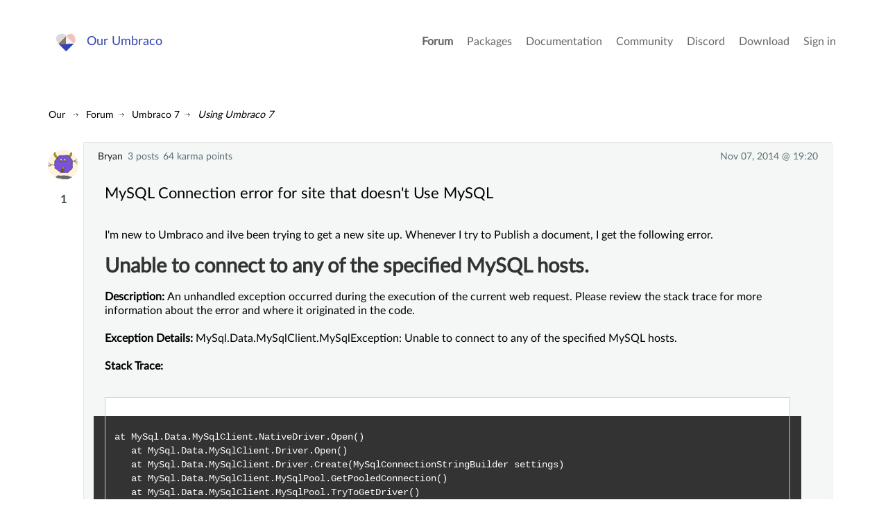

--- FILE ---
content_type: text/html; charset=utf-8
request_url: https://our.umbraco.com/forum/umbraco-7/using-umbraco-7/57929-MySQL-Connection-error-for-site-that-doesnt-Use-MySQL
body_size: 13854
content:
<!doctype html>
<!--[if gt IE 8]><!-->
<html class="no-js" lang="en">
<!--<![endif]-->
<head>
    <meta charset="utf-8">
    <meta http-equiv="X-UA-Compatible" content="IE=edge,chrome=1">
    <meta name="viewport" content="width=device-width, initial-scale=1">

    <link rel="alternate" type="application/rss+xml" title="Latest packages" href="//our.umbraco.com/rss/projects" />
    <link rel="alternate" type="application/rss+xml" title="Package updates" href="//our.umbraco.com/rss/projectsupdate" />
    <link rel="alternate" type="application/rss+xml" title="Active forum topics" href="//our.umbraco.com/rss/activetopics" />
    
    <link rel="search" type="application/opensearchdescription+xml" title="our.umbraco.com" href="/scripts/OpenSearch.xml">

    <!-- Application name -->
    <meta name="application-name" content="Our Umbraco" />
    <meta name="apple-mobile-web-app-title" content="Our Umbraco">

    <!-- Icons -->
    <link rel="apple-touch-icon-precomposed" href="/assets/images/app-icons/icon-60.png">
    <link rel="apple-touch-icon-precomposed" sizes="72x72" href="/assets/images/app-icons/icon-72.png">
    <link rel="apple-touch-icon-precomposed" sizes="76x76" href="/assets/images/app-icons/icon-76.png">
    <link rel="icon" sizes="192x192" href="/assets/images/app-icons/touch-icon-192x192.png">

    <meta name="msapplication-TileImage" content="/assets/images/app-icons/tile.png" />
    <meta name="msapplication-config" content="/assets/images/app-icons/browserconfig.xml">

    <link rel="icon" type="image/png" href="/assets/images/app-icons/favicon.png">
    
        <title>
                    mysql connection error for site that doesnt use mysql

        </title>
        <meta name="description" content="">

    <script type="text/javascript" src="/scripts/jquery-1.9.1.min.js"></script>

    


    <link href="/DependencyHandler.axd?s=L2Fzc2V0cy9jc3Mvc3R5bGUuY3NzOw&amp;t=Css&amp;cdv=1406742131" type="text/css" rel="stylesheet"/><link href="https://cdnjs.cloudflare.com/ajax/libs/fancybox/3.1.20/jquery.fancybox.min.css" type="text/css" rel="stylesheet"/>
    
    <link rel="stylesheet" type="text/css" href="/css/tooltipster.css" />

</head>

<body class="forum-page">



<div class="quick-menu">
    <div class="container">
        <div class="row">
            <div class="col-md-12">
                    <a href="/member/login">Sign in</a> <a href="/member/Signup">Register</a>
            </div>
        </div>
    </div>
</div>


<div class="wrapper">
    <header>
        <div class="navigation">
            <div class="container">
                <div class="row">
                    <div class="col-md-3">
                        <a class="logo" href="/">Our Umbraco</a>
                    </div>
                    <div id="toggle" class="menu-toggle">
                        <a href="#" class="toggle cross"><span></span></a>
                    </div>
                    <nav class="col-md-9">
                        <ul>
        <li class="current">
                <a href="/forum/">Forum</a>
        </li>
        <li>
                <a href="/packages/">Packages</a>
        </li>
        <li>
                <a href="/documentation/">Documentation</a>
        </li>
        <li>
                <a href="https://community.umbraco.com/">Community</a>
        </li>
        <li>
                <a href="https://discord.umbraco.com/">Discord</a>
        </li>
        <li>
                <a href="/download/">Download</a>
        </li>

    <li>
            <a href="/member/login?redirectUrl=%2fforum%2fumbraco-7%2fusing-umbraco-7%2f57929-MySQL-Connection-error-for-site-that-doesnt-Use-MySQL">Sign in</a>
    </li>
</ul>

                    </nav>
                </div>
            </div>
        </div>
    </header>








<!-- FORUM OVERVIEW START -->
<section class="forum-overview">
    <div class="forum-single-thread">
        <!-- FORUM HEADER START -->
        <div class="utilities">
            <!-- FORUM BREADCRUMB START -->
            
<ul id="breadcrumb">
    <li>
        <a href="/">Our</a>
    </li>
            <li><a href="/forum/">Forum</a></li>
            <li><a href="/forum/umbraco-7/">Umbraco 7</a></li>
            <li><a href="/forum/umbraco-7/using-umbraco-7/">Using Umbraco 7</a></li>
</ul>
            <!-- FORUM BREADCRUMB END -->
            <!-- THREAD ACTIONS START -->
            <!-- THREAD ACTIONS END -->
            <div class="clear"></div>
        </div>
        <!-- FORUM HEADER END -->

<!-- COPY LINK -->
<div id="overlay" class="overlay"></div>

<div id="copy-link-wrapper" class="copy-link-wrapper">
    <i class="icon-Link"></i>
    <textarea class="getLink" readonly type="text"></textarea>
    <p>Press Ctrl / CMD + C to copy this to your clipboard.</p>
</div>

<div id="thankyou">
    Copied to clipboard
</div>
<!-- COPY LINK END -->
<!-- DELETE THREAD/COMMENT START -->

<!-- DELETE THREAD END -->
<!-- FLAG SPAM START -->
<div id="confirm-wrapper-flag" class="confirm-wrapper-flag">
    <h4>Flag this post as spam?</h4>
    <p>This post will be reported to the moderators as potential spam to be looked at</p>
    <br />
    <button type="button" class="button green tiny">Yes</button>
    <button type="button" class="button red tiny">No</button>
</div>
<!-- FLAG SPAM END -->


<ul class="comments">

        <li class="comment question" id="comment-57929" data-deeplink="MySQL Connection error for site that doesn&#39;t Use MySQL" data-version="0" data-cat="103196">
            <!-- Start of question -->
            <div class="meta">
                <div class="profile">
                        <a href="/member/133545">Bryan</a>
                        <span>
3                                posts
                        </span>
                        <span>64 karma points</span>
                                    </div>

                <div class="time" title="Fri, 07 Nov 2014 19:20:38 UTC+00:00:00">
                    Nov 07, 2014 @ 19:20
                </div>
            </div>

            <div class="comment-inner">
                    <a href="/member/133545" class="photo"><img src="/media/avatar/133545.jpg?width=75&height=75&mode=crop&upscale=true" srcset="/media/avatar/133545.jpg?width=150&height=150&mode=crop&upscale=true 2x, /media/avatar/133545.jpg?width=225&height=225&mode=crop&upscale=true 3x" alt="Bryan" /></a>
                    <div class="highfive highfive-question">

                        <div class="highfive-count votes-tooltip" title="High fives from:&lt;br /&gt;&lt;a href=&#39;/member/80772&#39;&gt;Rubinho&lt;/a&gt;&lt;br /&gt;">
                            1
                        </div>
                    </div>

                <div class="body-meta">
                    <div class="topic">
                        <h2>MySQL Connection error for site that doesn&#39;t Use MySQL</h2>
                    </div>
                </div>

                <div class="body markdown-syntax" id="question-body">

                    <p>I'm new to Umbraco and iIve been trying to get a new site up. Whenever I try to Publish a document, I get the following error.</p>

<h2>Unable to connect to any of the specified MySQL hosts.</h2>

<div><strong>Description:&nbsp;</strong>An unhandled exception occurred during the execution of the current web request. Please review the stack trace for more information about the error and where it originated in the code.&nbsp;<br><br><strong>Exception Details:&nbsp;</strong>MySql.Data.MySqlClient.MySqlException: Unable to connect to any of the specified MySQL hosts.&nbsp;<br><br><strong>Stack Trace:</strong>&nbsp;<br><br>
<table border="0">
<tbody>
<tr>
<td>
<pre>at MySql.Data.MySqlClient.NativeDriver.Open()
   at MySql.Data.MySqlClient.Driver.Open()
   at MySql.Data.MySqlClient.Driver.Create(MySqlConnectionStringBuilder settings)
   at MySql.Data.MySqlClient.MySqlPool.GetPooledConnection()
   at MySql.Data.MySqlClient.MySqlPool.TryToGetDriver()
   at MySql.Data.MySqlClient.MySqlPool.GetConnection()
   at MySql.Data.MySqlClient.MySqlConnection.Open()
   at MySql.Web.Common.SchemaManager.GetSchemaVersion(String connectionString)
   at MySql.Web.Common.SchemaManager.CheckSchema(String connectionString, NameValueCollection config)
   at MySql.Web.SiteMap.MySqlSiteMapProvider.Initialize(String name, NameValueCollection config)
   at System.Web.Configuration.ProvidersHelper.InstantiateProvider(ProviderSettings providerSettings, Type providerType)</pre>
</td>
</tr>
</tbody>
</table>
</div>

<p>&nbsp;</p>

<p>the problem is I'm not Useing a MySQL database. &nbsp;I'm Using a MS SQL database. &nbsp;I've been searching around and I can't seem to find any one who's had this problem before. &nbsp;All other functions of the website work just fine. &nbsp;and after attempting to Publish a document, the document properties for the "Link to Document" show as&nbsp;</p>

<ul>
<li><a href="http://localhost:51642/umbraco/#" target="_blank" rel="nofollow noreferrer noopener">&nbsp;Oops: this document is published but is not in the cache (internal error)</a></li>
</ul>

<p>I've Installed Umbtaco 7.1.8 from the Webplatform Installer and From Nuget.&nbsp;</p>

<p>I can install one of the default templates and the whole site works fine unless I try to publish a new document.</p>

<p>If i start from a New site I can made the first root document at ~/ &nbsp;but then all other documents fail to publish.</p>

<p>I do have the MySQL for Visual Studio, MySQL .Net Connector, and MySQL ODBC Connector installed for an unrelated project. &nbsp;But i'd like to see all my options before I remove them.</p>

<p>My connection string bellow</p>

<p>&lt;connectionStrings&gt;</p>

<p>&nbsp; &nbsp; &lt;remove name="umbracoDbDSN" /&gt;</p>

<p>&nbsp; &nbsp; &lt;add name="umbracoDbDSN" connectionString="server=BRYAN-LAPTOP\SQLEXPRESS;database=UmbracoTemplate;user id=UmbracoTemplate;password=****" providerName="System.Data.SqlClient" /&gt;</p>

<p>&nbsp; &lt;/connectionStrings&gt;</p>

                </div>
            </div>

            <div class="actions">

                <a href="#" class="copy-link" data-id="#comment-57929">
                    <i class="icon-Link"></i><span>Copy Link</span>
                </a>
            </div>
        </li> <!-- End of question -->





    <li class="comment" data-parent="0" id="comment-197732">
        <div class="meta">
            <div class="profile">
                    <a href="/member/133545">Bryan</a>
                    <span>
3                            posts
                    </span>
                    <span>64 karma points</span>
                            </div>
            <div class="time" title="Fri, 07 Nov 2014 22:42:25 UTC+00:00:00">
                Nov 07, 2014 @ 22:42
            </div>
        </div>

        <div class="comment-inner">
                <a href="/member/133545" class="photo"><img src="/media/avatar/133545.jpg?width=75&height=75&mode=crop&upscale=true" srcset="/media/avatar/133545.jpg?width=150&height=150&mode=crop&upscale=true 2x, /media/avatar/133545.jpg?width=225&height=225&mode=crop&upscale=true 3x" alt="Bryan" /></a>
                <div class="highfive highfive-comment">

                    <div class="highfive-count votes-tooltip" title="High fives from:&lt;br /&gt;&lt;a href=&quot;/member/80772&quot;&gt;Rubinho&lt;/a&gt;&lt;br /&gt;">
                        1
                    </div>
                </div>
            <div class="body markdown-syntax">

                <p>welp,</p>

<p>Uninstalling MySQL for Visual Studio, MySQL .Net Connector, and MySQL ODBC Connector worked.</p>

<p>I don't know which one the culprit is though.</p>

            </div>
        </div>
        <div class="actions">

            <a href="#" id="copy-link" class="copy-link" data-id="#comment-197732">
                <i class="icon-Link"></i><span>Copy Link</span>
            </a>
        </div>
    </li>



    <li class="comment" data-parent="0" id="comment-197733">
        <div class="meta">
            <div class="profile">
                    <a href="/member/7228">Dennis Aaen</a>
                    <span>
4500                            posts
                    </span>
                    <span>18255 karma points</span>
                                    <span class="roles">
                                <span class="admin"><a href="/community/badges/#admin">admin</a></span>
                                <span class="hq"><a href="/community/badges/#hq">hq</a></span>
                                <span class="c-trib"><a href="/community/badges/#c-trib">c-trib</a></span>
                    </span>
            </div>
            <div class="time" title="Fri, 07 Nov 2014 22:43:56 UTC+00:00:00">
                Nov 07, 2014 @ 22:43
            </div>
        </div>

        <div class="comment-inner">
                <a href="/member/7228" class="photo"><img src="/media/upload/c0881afd-9a3f-47f1-9018-0f492f2d504a/IMG_5867400x400.jpg?width=75&height=75&mode=crop&upscale=true" srcset="/media/upload/c0881afd-9a3f-47f1-9018-0f492f2d504a/IMG_5867400x400.jpg?width=150&height=150&mode=crop&upscale=true 2x, /media/upload/c0881afd-9a3f-47f1-9018-0f492f2d504a/IMG_5867400x400.jpg?width=225&height=225&mode=crop&upscale=true 3x" alt="Dennis Aaen" /></a>
                <div class="highfive highfive-comment">

                    <div class="highfive-count votes-tooltip">
                        0
                    </div>
                </div>
            <div class="body markdown-syntax">

                <p>Hi Bryan and welcome to our,</p>

<p>I know that if you see the minium system requirements here <a href="http://our.umbraco.org/documentation/Installation/system-requirements" rel="nofollow noreferrer noopener">http://our.umbraco.org/documentation/Installation/system-requirements</a> for Umbraco 7, it says that you could use a MySQL datbase, but I think tthe truth is that this database has not gotten much attention, and especially not after the SQLCE database become available to use when Umbraco.&nbsp;</p>

<p>So my advice to you is that to use a Microsoft SQL database, or to use the bult in SQLCE database, and since you are using the Umbraco 7, then installer is setup to use the SQLCE default, but as you already has discovered you can change it to use another database.</p>

<p>I know that is not the answer that you was hoping for.<br><br>Hope this helps, anyway.</p>

<p>/Dennis</p>

            </div>
        </div>
        <div class="actions">

            <a href="#" id="copy-link" class="copy-link" data-id="#comment-197733">
                <i class="icon-Link"></i><span>Copy Link</span>
            </a>
        </div>
    </li>



    <li class="comment" data-parent="0" id="comment-197734">
        <div class="meta">
            <div class="profile">
                    <a href="/member/133545">Bryan</a>
                    <span>
3                            posts
                    </span>
                    <span>64 karma points</span>
                            </div>
            <div class="time" title="Fri, 07 Nov 2014 22:53:42 UTC+00:00:00">
                Nov 07, 2014 @ 22:53
            </div>
        </div>

        <div class="comment-inner">
                <a href="/member/133545" class="photo"><img src="/media/avatar/133545.jpg?width=75&height=75&mode=crop&upscale=true" srcset="/media/avatar/133545.jpg?width=150&height=150&mode=crop&upscale=true 2x, /media/avatar/133545.jpg?width=225&height=225&mode=crop&upscale=true 3x" alt="Bryan" /></a>
                <div class="highfive highfive-comment">

                    <div class="highfive-count votes-tooltip">
                        0
                    </div>
                </div>
            <div class="body markdown-syntax">

                <p>Thanks for the reply</p>

<p>But was using Microsoft SQL for a database connection and getting MySQL errors.</p>

<p>It looks like though that the MySQL connectors I had installed where sneaking into my .Net</p>

            </div>
        </div>
        <div class="actions">

            <a href="#" id="copy-link" class="copy-link" data-id="#comment-197734">
                <i class="icon-Link"></i><span>Copy Link</span>
            </a>
        </div>
    </li>



    <li class="comment" data-parent="0" id="comment-197747">
        <div class="meta">
            <div class="profile">
                    <a href="/member/2224">Jan Skovgaard</a>
                    <span>
11280                            posts
                    </span>
                    <span>23678 karma points</span>
                                    <span class="roles">
                                <span class="mvp"><a href="/community/most-valuable-people/">MVP 12x</a></span>
                                <span class="admin"><a href="/community/badges/#admin">admin</a></span>
                                <span class="c-trib"><a href="/community/badges/#c-trib">c-trib</a></span>
                    </span>
            </div>
            <div class="time" title="Sat, 08 Nov 2014 09:15:43 UTC+00:00:00">
                Nov 08, 2014 @ 09:15
            </div>
        </div>

        <div class="comment-inner">
                <a href="/member/2224" class="photo"><img src="/media/upload/f6154c11-cae9-45fd-b04c-544e8c5943e9/1932158.jpg?width=75&height=75&mode=crop&upscale=true" srcset="/media/upload/f6154c11-cae9-45fd-b04c-544e8c5943e9/1932158.jpg?width=150&height=150&mode=crop&upscale=true 2x, /media/upload/f6154c11-cae9-45fd-b04c-544e8c5943e9/1932158.jpg?width=225&height=225&mode=crop&upscale=true 3x" alt="Jan Skovgaard" /></a>
                <div class="highfive highfive-comment">

                    <div class="highfive-count votes-tooltip">
                        0
                    </div>
                </div>
            <div class="body markdown-syntax">

                <p>Hi Bryan</p>

<p>Sounds like an issue with the 3rd party software rather than Umbraco itself. Do you have other .NET based applications running, that don't rely on Umbraco? If so did you ever experience the issue on those? If the issue is related to Umbraco it's something that should be filed as an issue on the issue tracker I think.</p>

<p>But I suspect this is something that would happen outside an Umbraco context as well though.</p>

<p>But glad you managed to get up and running :)</p>

<p>Happy Umbracoing.</p>

<p>/Jan</p>

            </div>
        </div>
        <div class="actions">

            <a href="#" id="copy-link" class="copy-link" data-id="#comment-197747">
                <i class="icon-Link"></i><span>Copy Link</span>
            </a>
        </div>
    </li>



    <li class="comment" data-parent="0" id="comment-198676">
        <div class="meta">
            <div class="profile">
                    <a href="/member/57418">Mike</a>
                    <span>
10                            posts
                    </span>
                    <span>73 karma points</span>
                            </div>
            <div class="time" title="Tue, 18 Nov 2014 01:44:35 UTC+00:00:00">
                Nov 18, 2014 @ 01:44
            </div>
        </div>

        <div class="comment-inner">
                <a href="/member/57418" class="photo"><img src="/media/avatar/57418.png?width=75&height=75&mode=crop&upscale=true" srcset="/media/avatar/57418.png?width=150&height=150&mode=crop&upscale=true 2x, /media/avatar/57418.png?width=225&height=225&mode=crop&upscale=true 3x" alt="Mike" /></a>
                <div class="highfive highfive-comment">

                    <div class="highfive-count votes-tooltip">
                        0
                    </div>
                </div>
            <div class="body markdown-syntax">

                <p>I'm getting this exact same problem. I have installed umbraco using&nbsp;<strong>SQLCE, not mysql</strong>. When I create a new content item I get the same error as above. I noticed that the content Items are created if I refresh.</p>

<p>I do have mysql installed for other projects so the data providers would be installed in the machine.config. Is umbraco doing something weird were its grabbing a data provider from the machine config or something?&nbsp;</p>

<p>(See Attached)</p>

<p><a href="/media/upload/c5917ddb-324a-492e-9883-05b1c4cf5811/MySqlError.png" target="_blank" rel="nofollow noreferrer noopener"><img src="/media/upload/c5917ddb-324a-492e-9883-05b1c4cf5811/rs/MySqlError.png" alt="" border="0"></a></p>

<p><a href="/media/upload/a540895d-42d7-4fad-85ea-4ddb3a58d26f/UmbracoConnString.png" target="_blank" rel="nofollow noreferrer noopener"><img src="/media/upload/a540895d-42d7-4fad-85ea-4ddb3a58d26f/rs/UmbracoConnString.png" alt="" border="0"></a></p>

<p>&nbsp;</p>

            </div>
        </div>
        <div class="actions">

            <a href="#" id="copy-link" class="copy-link" data-id="#comment-198676">
                <i class="icon-Link"></i><span>Copy Link</span>
            </a>
        </div>
    </li>



    <li class="comment" data-parent="0" id="comment-198677">
        <div class="meta">
            <div class="profile">
                    <a href="/member/8882">Nicholas Westby</a>
                    <span>
2054                            posts
                    </span>
                    <span>7104 karma points</span>
                                    <span class="roles">
                                <span class="c-trib"><a href="/community/badges/#c-trib">c-trib</a></span>
                    </span>
            </div>
            <div class="time" title="Tue, 18 Nov 2014 01:53:15 UTC+00:00:00">
                Nov 18, 2014 @ 01:53
            </div>
        </div>

        <div class="comment-inner">
                <a href="/member/8882" class="photo"><img src="/media/upload/c160eec7-c7d2-4a80-a7c8-becbd254f722/me.jpg?width=75&height=75&mode=crop&upscale=true" srcset="/media/upload/c160eec7-c7d2-4a80-a7c8-becbd254f722/me.jpg?width=150&height=150&mode=crop&upscale=true 2x, /media/upload/c160eec7-c7d2-4a80-a7c8-becbd254f722/me.jpg?width=225&height=225&mode=crop&upscale=true 3x" alt="Nicholas Westby" /></a>
                <div class="highfive highfive-comment">

                    <div class="highfive-count votes-tooltip">
                        0
                    </div>
                </div>
            <div class="body markdown-syntax">

                <p>I had a very similar issue. The fix was to run the MySQL installer and have it uninstall the .NET Connector for MySQL: <a href="http://our.umbraco.org/forum/umbraco-7/using-umbraco-7/58112-Cant-publish-due-to-MySqlWebv20" rel="nofollow noreferrer noopener">http://our.umbraco.org/forum/umbraco-7/using-umbraco-7/58112-Cant-publish-due-to-MySqlWebv20</a></p>

<p>The issue is apparently that the installer modifies your machine.config, which may affect any .NET project.</p>

            </div>
        </div>
        <div class="actions">

            <a href="#" id="copy-link" class="copy-link" data-id="#comment-198677">
                <i class="icon-Link"></i><span>Copy Link</span>
            </a>
        </div>
    </li>



    <li class="comment" data-parent="0" id="comment-198678">
        <div class="meta">
            <div class="profile">
                    <a href="/member/57418">Mike</a>
                    <span>
10                            posts
                    </span>
                    <span>73 karma points</span>
                            </div>
            <div class="time" title="Tue, 18 Nov 2014 02:13:08 UTC+00:00:00">
                Nov 18, 2014 @ 02:13
            </div>
        </div>

        <div class="comment-inner">
                <a href="/member/57418" class="photo"><img src="/media/avatar/57418.png?width=75&height=75&mode=crop&upscale=true" srcset="/media/avatar/57418.png?width=150&height=150&mode=crop&upscale=true 2x, /media/avatar/57418.png?width=225&height=225&mode=crop&upscale=true 3x" alt="Mike" /></a>
                <div class="highfive highfive-comment">

                    <div class="highfive-count votes-tooltip">
                        0
                    </div>
                </div>
            <div class="body markdown-syntax">

                <p>Done some more digging looks like the bug is in umbraco.presentaion\content.cs ln 368:</p>

<p><a href="/media/upload/0802bcac-ebed-4408-9216-54a507b6eef2/providerError.png" target="_blank" rel="nofollow noreferrer noopener"><img src="/media/upload/0802bcac-ebed-4408-9216-54a507b6eef2/rs/providerError.png" alt="" border="0"></a></p>

<p>&nbsp;</p>

<p>I know nothing of the umbraco source but looks like the SiteMap provider is doing something weird, I'll keep digging. If anyone know anyone on how this Sitemap provider is working please chime in</p>

            </div>
        </div>
        <div class="actions">

            <a href="#" id="copy-link" class="copy-link" data-id="#comment-198678">
                <i class="icon-Link"></i><span>Copy Link</span>
            </a>
        </div>
    </li>



    <li class="comment solution" data-parent="0" id="comment-198679">
        <div class="meta">
            <div class="profile">
                    <a href="/member/57418">Mike</a>
                    <span>
10                            posts
                    </span>
                    <span>73 karma points</span>
                            </div>
            <div class="time" title="Tue, 18 Nov 2014 02:23:58 UTC+00:00:00">
                Nov 18, 2014 @ 02:23
            </div>
        </div>

        <div class="comment-inner">
                <a href="/member/57418" class="photo"><img src="/media/avatar/57418.png?width=75&height=75&mode=crop&upscale=true" srcset="/media/avatar/57418.png?width=150&height=150&mode=crop&upscale=true 2x, /media/avatar/57418.png?width=225&height=225&mode=crop&upscale=true 3x" alt="Mike" /></a>
                <div class="highfive highfive-comment">

                    <div class="highfive-count votes-tooltip" title="High fives from:&lt;br /&gt;&lt;a href=&quot;/member/4853&quot;&gt;Jonas Eriksson&lt;/a&gt;&lt;br /&gt;&lt;a href=&quot;/member/7606&quot;&gt;Tom Fulton&lt;/a&gt;&lt;br /&gt;&lt;a href=&quot;/member/11236&quot;&gt;Mads Krohn&lt;/a&gt;&lt;br /&gt;&lt;a href=&quot;/member/18826&quot;&gt;Chris Lord&lt;/a&gt;&lt;br /&gt;&lt;a href=&quot;/member/33170&quot;&gt;keilo&lt;/a&gt;&lt;br /&gt;&lt;a href=&quot;/member/51031&quot;&gt;Anton Oosthuizen&lt;/a&gt;&lt;br /&gt;&lt;a href=&quot;/member/133545&quot;&gt;Bryan&lt;/a&gt; (marked as the answer)&lt;br /&gt;&lt;a href=&quot;/member/137299&quot;&gt;Simon&lt;/a&gt;&lt;br /&gt;&lt;a href=&quot;/member/144315&quot;&gt;Marcin Zajkowski&lt;/a&gt;&lt;br /&gt;&lt;a href=&quot;/member/150133&quot;&gt;Esmeraldi&lt;/a&gt;&lt;br /&gt;&lt;a href=&quot;/member/150145&quot;&gt;Marko Jovanov&lt;/a&gt;&lt;br /&gt;&lt;a href=&quot;/member/150202&quot;&gt;Al Nicholl&lt;/a&gt;&lt;br /&gt;&lt;a href=&quot;/member/150672&quot;&gt;Jorge&lt;/a&gt;&lt;br /&gt;&lt;a href=&quot;/member/153600&quot;&gt;Sumesh KP&lt;/a&gt;&lt;br /&gt;">
                        113
                    </div>
                </div>
            <div class="body markdown-syntax">

                <p>Looks like the issue is with MySql installing a default siteMap provider in the machine config:</p>

<p>&nbsp; &nbsp; &lt;siteMap&gt;</p>

<p>&nbsp; &nbsp; &nbsp; &lt;providers&gt;</p>

<p>&nbsp; &nbsp; &nbsp; &nbsp; &lt;add name="MySqlSiteMapProvider" type="MySql.Web.SiteMap.MySqlSiteMapProvider, MySql.Web, Version=6.9.5.0, Culture=neutral, PublicKeyToken=c5687fc88969c44d" connectionStringName="LocalMySqlServer" applicationName="/" /&gt;</p>

<p>&nbsp; &nbsp; &nbsp; &lt;/providers&gt;</p>

<p>&nbsp; &nbsp; &lt;/siteMap&gt; &nbsp;</p>

<p><strong>** TO FIX **</strong></p>

<p><strong>Add the following to your umbraco web.config under the system.web section:</strong></p>

<p>&lt;siteMap&gt; &nbsp; &nbsp; &nbsp;</p>

<p>&lt;providers&gt; &lt;remove name="MySqlSiteMapProvider" /&gt; &nbsp;&lt;/providers&gt;</p>

<p>&lt;/siteMap&gt;</p>

<p>&nbsp;</p>

<p>Someone should probably log this as a MySql bug</p>

            </div>
        </div>
        <div class="actions">

            <a href="#" id="copy-link" class="copy-link" data-id="#comment-198679">
                <i class="icon-Link"></i><span>Copy Link</span>
            </a>
        </div>
    </li>



    <li class="comment  level-2" data-parent="198679" id="comment-225372">
        <div class="meta">
            <div class="profile">
                    <a href="/member/126488">Paul Seal</a>
                    <span>
524                            posts
                    </span>
                    <span>2890 karma points</span>
                                    <span class="roles">
                                <span class="mvp"><a href="/community/most-valuable-people/">MVP 8x</a></span>
                                <span class="c-trib"><a href="/community/badges/#c-trib">c-trib</a></span>
                    </span>
            </div>
            <div class="time" title="Fri, 24 Jul 2015 07:59:48 UTC+00:00:00">
                Jul 24, 2015 @ 07:59
            </div>
        </div>

        <div class="comment-inner">
                <a href="/member/126488" class="photo"><img src="/media/upload/cb86e2a4-4719-4c8f-843b-79e5d6ffc939/paul-seal-profile-square-2019.jpg?width=75&height=75&mode=crop&upscale=true" srcset="/media/upload/cb86e2a4-4719-4c8f-843b-79e5d6ffc939/paul-seal-profile-square-2019.jpg?width=150&height=150&mode=crop&upscale=true 2x, /media/upload/cb86e2a4-4719-4c8f-843b-79e5d6ffc939/paul-seal-profile-square-2019.jpg?width=225&height=225&mode=crop&upscale=true 3x" alt="Paul Seal" /></a>
                <div class="highfive highfive-comment">

                    <div class="highfive-count votes-tooltip">
                        0
                    </div>
                </div>
            <div class="body markdown-syntax">

                <p>Thank you so much.</p>

<p>I was having this problem too and this solved it instantly.</p>

            </div>
        </div>
        <div class="actions">

            <a href="#" id="copy-link" class="copy-link" data-id="#comment-225372">
                <i class="icon-Link"></i><span>Copy Link</span>
            </a>
        </div>
    </li>



    <li class="comment" data-parent="0" id="comment-214445">
        <div class="meta">
            <div class="profile">
                    <a href="/member/4853">Jonas Eriksson</a>
                    <span>
930                            posts
                    </span>
                    <span>1825 karma points</span>
                            </div>
            <div class="time" title="Fri, 27 Mar 2015 15:47:09 UTC+00:00:00">
                Mar 27, 2015 @ 15:47
            </div>
        </div>

        <div class="comment-inner">
                <a href="/member/4853" class="photo"><img src="/media/avatar/4853.png?width=75&height=75&mode=crop&upscale=true" srcset="/media/avatar/4853.png?width=150&height=150&mode=crop&upscale=true 2x, /media/avatar/4853.png?width=225&height=225&mode=crop&upscale=true 3x" alt="Jonas Eriksson" /></a>
                <div class="highfive highfive-comment">

                    <div class="highfive-count votes-tooltip">
                        0
                    </div>
                </div>
            <div class="body markdown-syntax">

                <p>Solved my issue - was going crazy - could not publish nodes in a new installation because of this. Thanks a lot for providing the fix Mike.</p>

<p>/ Jonas</p>

            </div>
        </div>
        <div class="actions">

            <a href="#" id="copy-link" class="copy-link" data-id="#comment-214445">
                <i class="icon-Link"></i><span>Copy Link</span>
            </a>
        </div>
    </li>



    <li class="comment" data-parent="0" id="comment-218169">
        <div class="meta">
            <div class="profile">
                    <a href="/member/144315">Marcin Zajkowski</a>
                    <span>
112                            posts
                    </span>
                    <span>585 karma points</span>
                                    <span class="roles">
                                <span class="mvp"><a href="/community/most-valuable-people/">MVP 8x</a></span>
                                <span class="c-trib"><a href="/community/badges/#c-trib">c-trib</a></span>
                    </span>
            </div>
            <div class="time" title="Tue, 05 May 2015 17:35:19 UTC+00:00:00">
                May 05, 2015 @ 17:35
            </div>
        </div>

        <div class="comment-inner">
                <a href="/member/144315" class="photo"><img src="/media/upload/59c30b19-29a7-4b8e-b52d-baa6b4196852/marcin-zajkowski.jpg?width=75&height=75&mode=crop&upscale=true" srcset="/media/upload/59c30b19-29a7-4b8e-b52d-baa6b4196852/marcin-zajkowski.jpg?width=150&height=150&mode=crop&upscale=true 2x, /media/upload/59c30b19-29a7-4b8e-b52d-baa6b4196852/marcin-zajkowski.jpg?width=225&height=225&mode=crop&upscale=true 3x" alt="Marcin Zajkowski" /></a>
                <div class="highfive highfive-comment">

                    <div class="highfive-count votes-tooltip">
                        0
                    </div>
                </div>
            <div class="body markdown-syntax">

                <p>I was also fighting with this issue. Shame that I can't upvote yet, but Mike - you have my upvote when I reach minimum karma level :) Thank you! #hi5yr</p>

            </div>
        </div>
        <div class="actions">

            <a href="#" id="copy-link" class="copy-link" data-id="#comment-218169">
                <i class="icon-Link"></i><span>Copy Link</span>
            </a>
        </div>
    </li>



    <li class="comment" data-parent="0" id="comment-218502">
        <div class="meta">
            <div class="profile">
                    <a href="/member/134821">Ehsan</a>
                    <span>
8                            posts
                    </span>
                    <span>30 karma points</span>
                            </div>
            <div class="time" title="Fri, 08 May 2015 05:52:48 UTC+00:00:00">
                May 08, 2015 @ 05:52
            </div>
        </div>

        <div class="comment-inner">
                <a href="/member/134821" class="photo"><img src="/media/avatar/134821.jpg?width=75&height=75&mode=crop&upscale=true" srcset="/media/avatar/134821.jpg?width=150&height=150&mode=crop&upscale=true 2x, /media/avatar/134821.jpg?width=225&height=225&mode=crop&upscale=true 3x" alt="Ehsan" /></a>
                <div class="highfive highfive-comment">

                    <div class="highfive-count votes-tooltip" title="High fives from:&lt;br /&gt;&lt;a href=&quot;/member/137299&quot;&gt;Simon&lt;/a&gt;&lt;br /&gt;">
                        1
                    </div>
                </div>
            <div class="body markdown-syntax">

                <p>BIG THANKS TO  MIKE ! </p>

<p>I was very close to change the Hosting Company I'm with.</p>

<p>Placing the following in the web.config fixed it!</p>

<pre><code>&lt;siteMap&gt;    &lt;providers&gt; &lt;remove name="MySqlSiteMapProvider" /&gt;  &lt;/providers&gt; &lt;/siteMap&gt;
</code></pre>

            </div>
        </div>
        <div class="actions">

            <a href="#" id="copy-link" class="copy-link" data-id="#comment-218502">
                <i class="icon-Link"></i><span>Copy Link</span>
            </a>
        </div>
    </li>



    <li class="comment" data-parent="0" id="comment-221273">
        <div class="meta">
            <div class="profile">
                    <a href="/member/108291">jake williamson</a>
                    <span>
207                            posts
                    </span>
                    <span>873 karma points</span>
                            </div>
            <div class="time" title="Thu, 11 Jun 2015 09:10:45 UTC+00:00:00">
                Jun 11, 2015 @ 09:10
            </div>
        </div>

        <div class="comment-inner">
                <a href="/member/108291" class="photo"><img src="/media/upload/53d8032b-9bae-4ccc-97ee-858607f8df7e/twitter-profile-image.png?width=75&height=75&mode=crop&upscale=true" srcset="/media/upload/53d8032b-9bae-4ccc-97ee-858607f8df7e/twitter-profile-image.png?width=150&height=150&mode=crop&upscale=true 2x, /media/upload/53d8032b-9bae-4ccc-97ee-858607f8df7e/twitter-profile-image.png?width=225&height=225&mode=crop&upscale=true 3x" alt="jake williamson" /></a>
                <div class="highfive highfive-comment">

                    <div class="highfive-count votes-tooltip">
                        0
                    </div>
                </div>
            <div class="body markdown-syntax">

                <p>chaps, i found this post after going through a world of pain with the exact same issue re umbraco busting after installing mysql...</p>

<p>although the web.config update at a site level fixes the problem, i'm now in the tricky situation of ALL of the umbraco sites i run on my machine failing!</p>

<p>i can go through an update all the web.configs but this is confusing to the other devs who don't have mysql installed and are questioning why this setting is even in there...</p>

<p>does anybody know of a machine level fix for this?! i'm hunting around at the mo but though i'd pop the question here ;)</p>

<p>cheers,</p>

<p>jake</p>

            </div>
        </div>
        <div class="actions">

            <a href="#" id="copy-link" class="copy-link" data-id="#comment-221273">
                <i class="icon-Link"></i><span>Copy Link</span>
            </a>
        </div>
    </li>



    <li class="comment" data-parent="0" id="comment-222105">
        <div class="meta">
            <div class="profile">
                    <a href="/member/134926">Chris</a>
                    <span>
34                            posts
                    </span>
                    <span>134 karma points</span>
                            </div>
            <div class="time" title="Thu, 18 Jun 2015 14:37:07 UTC+00:00:00">
                Jun 18, 2015 @ 14:37
            </div>
        </div>

        <div class="comment-inner">
                <a href="/member/134926" class="photo"><img src="/media/avatar/134926.jpg?width=75&height=75&mode=crop&upscale=true" srcset="/media/avatar/134926.jpg?width=150&height=150&mode=crop&upscale=true 2x, /media/avatar/134926.jpg?width=225&height=225&mode=crop&upscale=true 3x" alt="Chris" /></a>
                <div class="highfive highfive-comment">

                    <div class="highfive-count votes-tooltip">
                        0
                    </div>
                </div>
            <div class="body markdown-syntax">

                <p>Same issue, was using MS SQL server but installed MySql onto my workstation that caused this.</p>

<p>Adding the extra xml tag to web.config as described fixed it</p>

            </div>
        </div>
        <div class="actions">

            <a href="#" id="copy-link" class="copy-link" data-id="#comment-222105">
                <i class="icon-Link"></i><span>Copy Link</span>
            </a>
        </div>
    </li>



    <li class="comment" data-parent="0" id="comment-224352">
        <div class="meta">
            <div class="profile">
                    <a href="/member/149065">hernan</a>
                    <span>
1                            post
                    </span>
                    <span>21 karma points</span>
                            </div>
            <div class="time" title="Tue, 14 Jul 2015 04:10:25 UTC+00:00:00">
                Jul 14, 2015 @ 04:10
            </div>
        </div>

        <div class="comment-inner">
                <a href="/member/149065" class="photo"><img src="/media/avatar/149065.png?width=75&height=75&mode=crop&upscale=true" srcset="/media/avatar/149065.png?width=150&height=150&mode=crop&upscale=true 2x, /media/avatar/149065.png?width=225&height=225&mode=crop&upscale=true 3x" alt="hernan" /></a>
                <div class="highfive highfive-comment">

                    <div class="highfive-count votes-tooltip">
                        0
                    </div>
                </div>
            <div class="body markdown-syntax">

                <p>Thank you very much.The problem was solve Ok Uninstalling the Conectors!!!</p>

            </div>
        </div>
        <div class="actions">

            <a href="#" id="copy-link" class="copy-link" data-id="#comment-224352">
                <i class="icon-Link"></i><span>Copy Link</span>
            </a>
        </div>
    </li>



    <li class="comment" data-parent="0" id="comment-231122">
        <div class="meta">
            <div class="profile">
                    <a href="/member/2501">mellogrand</a>
                    <span>
4                            posts
                    </span>
                    <span>25 karma points</span>
                            </div>
            <div class="time" title="Wed, 07 Oct 2015 10:06:54 UTC+00:00:00">
                Oct 07, 2015 @ 10:06
            </div>
        </div>

        <div class="comment-inner">
                <a href="/member/2501" class="photo"><img src="/media/avatar/2501.png?width=75&height=75&mode=crop&upscale=true" srcset="/media/avatar/2501.png?width=150&height=150&mode=crop&upscale=true 2x, /media/avatar/2501.png?width=225&height=225&mode=crop&upscale=true 3x" alt="mellogrand" /></a>
                <div class="highfive highfive-comment">

                    <div class="highfive-count votes-tooltip">
                        0
                    </div>
                </div>
            <div class="body markdown-syntax">

                <p>Same issue starting fron github code with Visual Studio. 
MySql gets around even if I work and setup web.config for SQL Server.
fix works, but is there any action taken from Umbraco to solve this ?</p>

            </div>
        </div>
        <div class="actions">

            <a href="#" id="copy-link" class="copy-link" data-id="#comment-231122">
                <i class="icon-Link"></i><span>Copy Link</span>
            </a>
        </div>
    </li>



    <li class="comment" data-parent="0" id="comment-232628">
        <div class="meta">
            <div class="profile">
                    <a href="/member/4576">Sebastiaan Janssen</a>
                    <span>
5061                            posts
                    </span>
                    <span>15544 karma points</span>
                                    <span class="roles">
                                <span class="mvp"><a href="/community/most-valuable-people/">MVP</a></span>
                                <span class="admin"><a href="/community/badges/#admin">admin</a></span>
                                <span class="hq"><a href="/community/badges/#hq">hq</a></span>
                    </span>
            </div>
            <div class="time" title="Tue, 27 Oct 2015 10:04:36 UTC+00:00:00">
                Oct 27, 2015 @ 10:04
            </div>
        </div>

        <div class="comment-inner">
                <a href="/member/4576" class="photo"><img src="/media/upload/972de8c1-01cd-4792-8de5-6500ca4075bb/47971109658_83de85a98b_o2.jpg?width=75&height=75&mode=crop&upscale=true" srcset="/media/upload/972de8c1-01cd-4792-8de5-6500ca4075bb/47971109658_83de85a98b_o2.jpg?width=150&height=150&mode=crop&upscale=true 2x, /media/upload/972de8c1-01cd-4792-8de5-6500ca4075bb/47971109658_83de85a98b_o2.jpg?width=225&height=225&mode=crop&upscale=true 3x" alt="Sebastiaan Janssen" /></a>
                <div class="highfive highfive-comment">

                    <div class="highfive-count votes-tooltip" title="High fives from:&lt;br /&gt;&lt;a href=&quot;/member/124117&quot;&gt;Dennis Adolfi&lt;/a&gt;&lt;br /&gt;&lt;a href=&quot;/member/137299&quot;&gt;Simon&lt;/a&gt;&lt;br /&gt;">
                        2
                    </div>
                </div>
            <div class="body markdown-syntax">

                <p>@mellogrand Yes, this is being fixed for 7.3.1: <a href="http://issues.umbraco.org/issue/U4-6125" rel="nofollow noreferrer noopener">http://issues.umbraco.org/issue/U4-6125</a></p>

<p>So the web config snippet will be added by default as of 7.3.1!</p>

            </div>
        </div>
        <div class="actions">

            <a href="#" id="copy-link" class="copy-link" data-id="#comment-232628">
                <i class="icon-Link"></i><span>Copy Link</span>
            </a>
        </div>
    </li>



    <li class="comment" data-parent="0" id="comment-292668">
        <div class="meta">
            <div class="profile">
                    <a href="/member/153600">Sumesh KP</a>
                    <span>
35                            posts
                    </span>
                    <span>108 karma points</span>
                                    <span class="roles">
                                <span class="c-trib"><a href="/community/badges/#c-trib">c-trib</a></span>
                    </span>
            </div>
            <div class="time" title="Mon, 25 Jun 2018 09:06:22 UTC+00:00:00">
                Jun 25, 2018 @ 09:06
            </div>
        </div>

        <div class="comment-inner">
                <a href="/member/153600" class="photo"><img src="/media/upload/daf42bb9-608f-4362-82bc-89f1a200bc50/Sumesh.jpg?width=75&height=75&mode=crop&upscale=true" srcset="/media/upload/daf42bb9-608f-4362-82bc-89f1a200bc50/Sumesh.jpg?width=150&height=150&mode=crop&upscale=true 2x, /media/upload/daf42bb9-608f-4362-82bc-89f1a200bc50/Sumesh.jpg?width=225&height=225&mode=crop&upscale=true 3x" alt="Sumesh KP" /></a>
                <div class="highfive highfive-comment">

                    <div class="highfive-count votes-tooltip">
                        0
                    </div>
                </div>
            <div class="body markdown-syntax">

                <p>@mike </p>

<p>Your solution saved me :)</p>

            </div>
        </div>
        <div class="actions">

            <a href="#" id="copy-link" class="copy-link" data-id="#comment-292668">
                <i class="icon-Link"></i><span>Copy Link</span>
            </a>
        </div>
    </li>

    <!-- signalR reply notification -->
    <li class="comment" id="reply-is-coming" style="background: rgba(222, 253, 254, 0.5); display: none;">
        <div class="meta">
        </div>
        <div class="comment-inner">
            <a class="photo" href=""><img src=""></a>

            <div class="body markdown-syntax">
                <div class="typing-indicator">
                    <span></span>
                    <span></span>
                    <span></span>
                </div>
                <p style="text-align:center">
                    <span class="author"></span> is working on a reply...
                </p>
            </div>
        </div>
    </li>

        <style type="text/css">
            .continue-button {
                color: white !important;
                padding: 10px 24px;
                text-align: center;
                text-decoration: none;
                display: inline-block;
                font-size: 16px;
                margin: 4px 2px;
                cursor: pointer;
                border-radius: 8px;
            }
            .ready {
                background-color: #4CAF50;
            }

            .continue {
                background-color: #3544b1;
            }
        </style>
        <li class="comment" data-parent="0">
            <div class="comment-inner">
                <div class="body">
                    <div>
                        <p style="font-size: 1.2em; font-weight: bold;"><a href="https://community.umbraco.com/the-community-blog/the-umbraco-forum-is-moving/" target="_blank">This forum is in read-only mode</a> while we transition to the new forum.</p>
                    </div>
                        <p style="font-size: 1.2em; font-weight: bold;">You can continue this topic on the <a href="https://forum.umbraco.com">new forum</a> by tapping the "Continue discussion" link below.</p>
                        <p>
                            <button type="button" id="create-topic" class="continue-button continue">Continue discussion</button>
                        </p>
                        <script type="text/javascript">
                            $('#create-topic').click(function() {
                                (async () => {
                                    const rawResponse = await fetch('/umbraco/api/Discourse/Post', {
                                        method: 'POST',
                                        headers: {
                                            'Accept': 'application/json',
                                            'Content-Type': 'application/json'
                                        },
                                        body: JSON.stringify({ "TopicId": 57929 })
                                    });
                                    const content = await rawResponse.json();
                                    if (content == null) {
                                        alert('An error occurred while creating the topic. Please try again later.');
                                        return;
                                    } else {
                                        const linkElement = $('#create-topic');
                                        linkElement.replaceWith('<a href="' + content + '" id="continue-topic" class="continue-button ready">Continue to the new topic</a>');
                                    }
                                })();
                            });
                        </script>
                </div>
            </div>
        </li>
</ul>

    <div class="replybutton notloggedin">
        Please <a href="/member/login?redirectUrl=https%3a%2f%2four.umbraco.com%2fforum%2fumbraco-7%2fusing-umbraco-7%2f57929-MySQL-Connection-error-for-site-that-doesnt-Use-MySQL">Sign in</a> or <a href="/member/signup">register</a> to post replies
    </div>

<!-- SignalR Stuff Starts-->
<script src="https://ajax.aspnetcdn.com/ajax/signalr/jquery.signalr-2.2.2.js"></script>
<script src="https://cdnjs.cloudflare.com/ajax/libs/pnotify/3.2.0/pnotify.js"></script>
<link href="https://cdnjs.cloudflare.com/ajax/libs/pnotify/3.2.0/pnotify.css" rel="stylesheet" type="text/css" />
<link href="https://cdnjs.cloudflare.com/ajax/libs/pnotify/3.2.0/pnotify.brighttheme.css" rel="stylesheet" type="text/css" />

<script src="/signalr/hubs" type="text/javascript"></script>
<script src="/scripts/forumsignalr.js" type="text/javascript"></script>

<script type="text/javascript">
    startNotifier(0, '', 57929, false);
</script>
<!-- End of SignalR-->    </div>

</section>





    <footer>
        <div class="container is-narrow-tablet">
            <div class="row">
                <div class="col-xs-12">
                    <p><a href="/code-of-conduct">Code Of Conduct</a> - <a href="/privacy-policy">Privacy Policy</a></p>
                    <p>&nbsp;</p>
                    Our.umbraco.com is the community mothership for <a href="https://umbraco.com" target="_blank" rel="noopener noreferrer">Umbraco</a>, the open source asp.net cms. With a friendly forum for all your questions, a comprehensive documentation and a ton of packages from the community.
                </div>
            </div>
        </div>
    </footer>

</div>
<!--.wrapper-->

<script src="https://cdnjs.cloudflare.com/ajax/libs/jquery-validate/1.13.1/jquery.validate.min.js" type="text/javascript"></script><script src="https://ajax.aspnetcdn.com/ajax/mvc/4.0/jquery.validate.unobtrusive.min.js" type="text/javascript"></script><script src="https://cdnjs.cloudflare.com/ajax/libs/pagedown/1.0/Markdown.Converter.js" type="text/javascript"></script><script src="https://cdnjs.cloudflare.com/ajax/libs/pagedown/1.0/Markdown.Editor.js" type="text/javascript"></script><script src="https://cdnjs.cloudflare.com/ajax/libs/pagedown/1.0/Markdown.Sanitizer.js" type="text/javascript"></script><script src="https://cdnjs.cloudflare.com/ajax/libs/mustache.js/0.8.1/mustache.min.js" type="text/javascript"></script><script src="https://cdnjs.cloudflare.com/ajax/libs/fancybox/3.1.20/jquery.fancybox.min.js" type="text/javascript"></script><script src="/DependencyHandler.axd?s=[base64]&amp;t=Javascript&amp;cdv=1406742131" type="text/javascript"></script>


    <script type="text/javascript" src="/scripts/jquery.tooltipster.min.js"></script>
    <script type="text/javascript">
        $('.highfive-count').tooltipster({
            contentAsHTML: true,
            interactive: true,
            multiple: true
        });
    </script>

</body>
</html>
